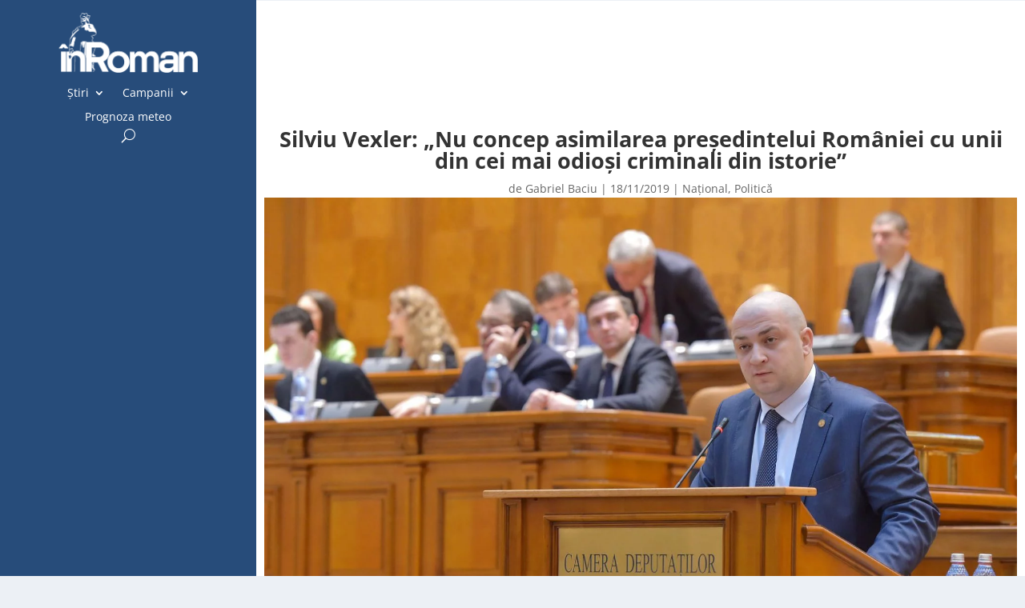

--- FILE ---
content_type: text/html; charset=UTF-8
request_url: https://inroman.ro/2019/11/18/silviu-vexler-nu-concep-asimilarea-presedintelui-romaniei-cu-unii-din-cei-mai-odiosi-criminali-din-istorie-61609/
body_size: 16058
content:
<!DOCTYPE html><html lang="ro-RO" prefix="og: https://ogp.me/ns#"><head><script data-no-optimize="1">var litespeed_docref=sessionStorage.getItem("litespeed_docref");litespeed_docref&&(Object.defineProperty(document,"referrer",{get:function(){return litespeed_docref}}),sessionStorage.removeItem("litespeed_docref"));</script> <meta charset="UTF-8" /><meta http-equiv="X-UA-Compatible" content="IE=edge"><link rel="pingback" href="https://inroman.ro/xmlrpc.php" /> <script type="litespeed/javascript">document.documentElement.className='js'</script> <link rel="preconnect" href="https://fonts.gstatic.com" crossorigin /><script type="litespeed/javascript">let jqueryParams=[],jQuery=function(r){return jqueryParams=[...jqueryParams,r],jQuery},$=function(r){return jqueryParams=[...jqueryParams,r],$};window.jQuery=jQuery,window.$=jQuery;let customHeadScripts=!1;jQuery.fn=jQuery.prototype={},$.fn=jQuery.prototype={},jQuery.noConflict=function(r){if(window.jQuery)return jQuery=window.jQuery,$=window.jQuery,customHeadScripts=!0,jQuery.noConflict},jQuery.ready=function(r){jqueryParams=[...jqueryParams,r]},$.ready=function(r){jqueryParams=[...jqueryParams,r]},jQuery.load=function(r){jqueryParams=[...jqueryParams,r]},$.load=function(r){jqueryParams=[...jqueryParams,r]},jQuery.fn.ready=function(r){jqueryParams=[...jqueryParams,r]},$.fn.ready=function(r){jqueryParams=[...jqueryParams,r]}</script> <title>Silviu Vexler: &quot;Nu concep asimilarea președintelui României cu unii din cei mai odioși criminali din istorie&quot; - inRoman.ro</title><meta name="description" content="Silviu Vexler, deputat al comunității evreiești din România și fiul președintelui Comunităţii Evreilor din Roman, Iancu Vexler, a afirmat că nu poate accepta,"/><meta name="robots" content="follow, index, max-snippet:-1, max-video-preview:-1, max-image-preview:large"/><link rel="canonical" href="https://inroman.ro/2019/11/18/silviu-vexler-nu-concep-asimilarea-presedintelui-romaniei-cu-unii-din-cei-mai-odiosi-criminali-din-istorie-61609/" /><meta property="og:locale" content="ro_RO" /><meta property="og:type" content="article" /><meta property="og:title" content="Silviu Vexler: &quot;Nu concep asimilarea președintelui României cu unii din cei mai odioși criminali din istorie&quot; - inRoman.ro" /><meta property="og:description" content="Silviu Vexler, deputat al comunității evreiești din România și fiul președintelui Comunităţii Evreilor din Roman, Iancu Vexler, a afirmat că nu poate accepta," /><meta property="og:url" content="https://inroman.ro/2019/11/18/silviu-vexler-nu-concep-asimilarea-presedintelui-romaniei-cu-unii-din-cei-mai-odiosi-criminali-din-istorie-61609/" /><meta property="og:site_name" content="inRoman.ro" /><meta property="article:tag" content="Iancu Vexler" /><meta property="article:tag" content="Ilan Laufer" /><meta property="article:tag" content="Ionel Arsene" /><meta property="article:tag" content="Klaus Iohannis" /><meta property="article:tag" content="Liviu Pop" /><meta property="article:tag" content="nazism" /><meta property="article:tag" content="PSD" /><meta property="article:tag" content="Șerban Nicolae" /><meta property="article:tag" content="Silviu Vexler" /><meta property="article:section" content="Național" /><meta property="og:updated_time" content="2019-11-18T22:08:29+02:00" /><meta property="og:image" content="https://inroman.ro/wp-content/uploads/2019/11/18/Silviu-Vexler.jpg" /><meta property="og:image:secure_url" content="https://inroman.ro/wp-content/uploads/2019/11/18/Silviu-Vexler.jpg" /><meta property="og:image:width" content="1060" /><meta property="og:image:height" content="596" /><meta property="og:image:alt" content="Silviu Vexler: &#8222;Nu concep asimilarea președintelui României cu unii din cei mai odioși criminali din istorie&#8221;" /><meta property="og:image:type" content="image/jpeg" /><meta property="article:published_time" content="2019-11-18T22:08:26+02:00" /><meta property="article:modified_time" content="2019-11-18T22:08:29+02:00" /><meta name="twitter:card" content="summary_large_image" /><meta name="twitter:title" content="Silviu Vexler: &quot;Nu concep asimilarea președintelui României cu unii din cei mai odioși criminali din istorie&quot; - inRoman.ro" /><meta name="twitter:description" content="Silviu Vexler, deputat al comunității evreiești din România și fiul președintelui Comunităţii Evreilor din Roman, Iancu Vexler, a afirmat că nu poate accepta," /><meta name="twitter:image" content="https://inroman.ro/wp-content/uploads/2019/11/18/Silviu-Vexler.jpg" /><meta name="twitter:label1" content="Scris de" /><meta name="twitter:data1" content="Gabriel Baciu" /><meta name="twitter:label2" content="Timp pentru citire" /><meta name="twitter:data2" content="2 minute" /> <script type="application/ld+json" class="rank-math-schema">{"@context":"https://schema.org","@graph":[{"@type":"Organization","@id":"https://inroman.ro/#organization","name":"\u00eenRoman.ro","logo":{"@type":"ImageObject","@id":"https://inroman.ro/#logo","url":"https://inroman.ro/wp-content/uploads/2018/10/11/logo-inroman.ro_.png","contentUrl":"https://inroman.ro/wp-content/uploads/2018/10/11/logo-inroman.ro_.png","caption":"\u00eenRoman.ro","inLanguage":"ro-RO","width":"1060","height":"596"}},{"@type":"WebSite","@id":"https://inroman.ro/#website","url":"https://inroman.ro","name":"\u00eenRoman.ro","publisher":{"@id":"https://inroman.ro/#organization"},"inLanguage":"ro-RO"},{"@type":"ImageObject","@id":"https://inroman.ro/wp-content/uploads/2019/11/18/Silviu-Vexler.jpg","url":"https://inroman.ro/wp-content/uploads/2019/11/18/Silviu-Vexler.jpg","width":"1060","height":"596","inLanguage":"ro-RO"},{"@type":"WebPage","@id":"https://inroman.ro/2019/11/18/silviu-vexler-nu-concep-asimilarea-presedintelui-romaniei-cu-unii-din-cei-mai-odiosi-criminali-din-istorie-61609/#webpage","url":"https://inroman.ro/2019/11/18/silviu-vexler-nu-concep-asimilarea-presedintelui-romaniei-cu-unii-din-cei-mai-odiosi-criminali-din-istorie-61609/","name":"Silviu Vexler: &quot;Nu concep asimilarea pre\u0219edintelui Rom\u00e2niei cu unii din cei mai odio\u0219i criminali din istorie&quot; - inRoman.ro","datePublished":"2019-11-18T22:08:26+02:00","dateModified":"2019-11-18T22:08:29+02:00","isPartOf":{"@id":"https://inroman.ro/#website"},"primaryImageOfPage":{"@id":"https://inroman.ro/wp-content/uploads/2019/11/18/Silviu-Vexler.jpg"},"inLanguage":"ro-RO"},{"@type":"Person","@id":"https://inroman.ro/autor/gabriel/","name":"Gabriel Baciu","url":"https://inroman.ro/autor/gabriel/","image":{"@type":"ImageObject","@id":"https://secure.gravatar.com/avatar/d8c0b21991bd98708ad22f852b533eef5dc43410d2d6b177bf83fe8d3d1c1f6b?s=96&amp;d=blank&amp;r=g","url":"https://secure.gravatar.com/avatar/d8c0b21991bd98708ad22f852b533eef5dc43410d2d6b177bf83fe8d3d1c1f6b?s=96&amp;d=blank&amp;r=g","caption":"Gabriel Baciu","inLanguage":"ro-RO"},"worksFor":{"@id":"https://inroman.ro/#organization"}},{"@type":"NewsArticle","headline":"Silviu Vexler: &quot;Nu concep asimilarea pre\u0219edintelui Rom\u00e2niei cu unii din cei mai odio\u0219i criminali din","datePublished":"2019-11-18T22:08:26+02:00","dateModified":"2019-11-18T22:08:29+02:00","articleSection":"Na\u021bional, Politic\u0103","author":{"@id":"https://inroman.ro/autor/gabriel/","name":"Gabriel Baciu"},"publisher":{"@id":"https://inroman.ro/#organization"},"description":"Silviu Vexler, deputat al comunit\u0103\u021bii evreie\u0219ti din Rom\u00e2nia \u0219i fiul pre\u0219edintelui Comunit\u0103\u0163ii Evreilor din Roman, Iancu Vexler, a afirmat c\u0103 nu poate accepta,","name":"Silviu Vexler: &quot;Nu concep asimilarea pre\u0219edintelui Rom\u00e2niei cu unii din cei mai odio\u0219i criminali din","@id":"https://inroman.ro/2019/11/18/silviu-vexler-nu-concep-asimilarea-presedintelui-romaniei-cu-unii-din-cei-mai-odiosi-criminali-din-istorie-61609/#richSnippet","isPartOf":{"@id":"https://inroman.ro/2019/11/18/silviu-vexler-nu-concep-asimilarea-presedintelui-romaniei-cu-unii-din-cei-mai-odiosi-criminali-din-istorie-61609/#webpage"},"image":{"@id":"https://inroman.ro/wp-content/uploads/2019/11/18/Silviu-Vexler.jpg"},"inLanguage":"ro-RO","mainEntityOfPage":{"@id":"https://inroman.ro/2019/11/18/silviu-vexler-nu-concep-asimilarea-presedintelui-romaniei-cu-unii-din-cei-mai-odiosi-criminali-din-istorie-61609/#webpage"}}]}</script> <link rel='dns-prefetch' href='//www.googletagmanager.com' /><link rel='dns-prefetch' href='//fonts.googleapis.com' /><link rel='dns-prefetch' href='//pagead2.googlesyndication.com' /><link rel="alternate" type="application/rss+xml" title="inRoman.ro &raquo; Flux" href="https://inroman.ro/feed/" /><link rel="alternate" type="application/rss+xml" title="inRoman.ro &raquo; Flux comentarii" href="https://inroman.ro/comments/feed/" /><link rel="alternate" type="application/rss+xml" title="Flux comentarii inRoman.ro &raquo; Silviu Vexler: &#8222;Nu concep asimilarea președintelui României cu unii din cei mai odioși criminali din istorie&#8221;" href="https://inroman.ro/2019/11/18/silviu-vexler-nu-concep-asimilarea-presedintelui-romaniei-cu-unii-din-cei-mai-odiosi-criminali-din-istorie-61609/feed/" /><link rel="alternate" title="oEmbed (JSON)" type="application/json+oembed" href="https://inroman.ro/wp-json/oembed/1.0/embed?url=https%3A%2F%2Finroman.ro%2F2019%2F11%2F18%2Fsilviu-vexler-nu-concep-asimilarea-presedintelui-romaniei-cu-unii-din-cei-mai-odiosi-criminali-din-istorie-61609%2F" /><link rel="alternate" title="oEmbed (XML)" type="text/xml+oembed" href="https://inroman.ro/wp-json/oembed/1.0/embed?url=https%3A%2F%2Finroman.ro%2F2019%2F11%2F18%2Fsilviu-vexler-nu-concep-asimilarea-presedintelui-romaniei-cu-unii-din-cei-mai-odiosi-criminali-din-istorie-61609%2F&#038;format=xml" /><meta content="Divi v.4.27.5" name="generator"/><link data-optimized="2" rel="stylesheet" href="https://inroman.ro/wp-content/litespeed/css/ecd8acbb7c9842de7c724b744b0ef127.css?ver=dc4fc" /><link rel='preload' id='divi-dynamic-css' href='https://inroman.ro/wp-content/et-cache/61609/et-divi-dynamic-tb-67272-tb-67275-tb-67273-61609.css?ver=1764933555' as='style' media='all' onload="this.onload=null;this.rel='stylesheet'" /> <script type="litespeed/javascript" data-src="https://www.googletagmanager.com/gtag/js?id=G-WQSFQL6BXC" id="google_gtagjs-js"></script> <script id="google_gtagjs-js-after" type="litespeed/javascript">window.dataLayer=window.dataLayer||[];function gtag(){dataLayer.push(arguments)}
gtag("set","linker",{"domains":["inroman.ro"]});gtag("js",new Date());gtag("set","developer_id.dZTNiMT",!0);gtag("config","G-WQSFQL6BXC")</script> <link rel="https://api.w.org/" href="https://inroman.ro/wp-json/" /><link rel="alternate" title="JSON" type="application/json" href="https://inroman.ro/wp-json/wp/v2/posts/61609" /><link rel="EditURI" type="application/rsd+xml" title="RSD" href="https://inroman.ro/xmlrpc.php?rsd" /><link rel='shortlink' href='https://inroman.ro/?p=61609' /><meta name="generator" content="Site Kit by Google 1.171.0" /><meta name="viewport" content="width=device-width, initial-scale=1.0, maximum-scale=1.0, user-scalable=0" /><meta name="google-adsense-platform-account" content="ca-host-pub-2644536267352236"><meta name="google-adsense-platform-domain" content="sitekit.withgoogle.com"><link rel="amphtml" href="https://inroman.ro/2019/11/18/silviu-vexler-nu-concep-asimilarea-presedintelui-romaniei-cu-unii-din-cei-mai-odiosi-criminali-din-istorie-61609/amp/">
 <script type="litespeed/javascript" data-src="https://pagead2.googlesyndication.com/pagead/js/adsbygoogle.js?client=ca-pub-5413359776300894&amp;host=ca-host-pub-2644536267352236" crossorigin="anonymous"></script> <link rel="icon" href="https://inroman.ro/wp-content/uploads/2020/02/22/cropped-Logo-cu-web-1x1-1-150x150.png" sizes="32x32" /><link rel="icon" href="https://inroman.ro/wp-content/uploads/2020/02/22/cropped-Logo-cu-web-1x1-1-300x300.png" sizes="192x192" /><link rel="apple-touch-icon" href="https://inroman.ro/wp-content/uploads/2020/02/22/cropped-Logo-cu-web-1x1-1-300x300.png" /><meta name="msapplication-TileImage" content="https://inroman.ro/wp-content/uploads/2020/02/22/cropped-Logo-cu-web-1x1-1-300x300.png" /><link rel="preload" as="style" id="et-core-unified-tb-67272-tb-67275-tb-67273-deferred-61609-cached-inline-styles" href="https://inroman.ro/wp-content/et-cache/61609/et-core-unified-tb-67272-tb-67275-tb-67273-deferred-61609.min.css?ver=1764933556" onload="this.onload=null;this.rel='stylesheet';" /> <script type="litespeed/javascript" data-src='https://www.googletagservices.com/tag/js/gpt.js'></script> <script type="litespeed/javascript">var googletag=googletag||{};googletag.cmd=googletag.cmd||[]</script> <script type="litespeed/javascript">var gptAdSlots=[];googletag.cmd.push(function(){var mappingbillboard=googletag.sizeMapping().addSize([1024,0],[[980,120],[970,250],[970,90],[930,180],[750,300],[750,100],[728,90]]).addSize([728,0],[[728,90],[580,400],[336,280],[320,480],[320,100],[300,600],[300,250]]).addSize([640,0],[[580,400],[336,280],[320,480],[320,100],[300,600],[300,250]]).addSize([360,0],[[336,280],[320,480],[320,100],[300,600],[300,250]]).addSize([320,0],[[320,480],[320,100],[300,600],[300,250]]).addSize([0,0],[[300,250],[300,600]],).build();gptAdSlots[0]=googletag.defineSlot('/176241824/inroman.ro-03',[[300,250]],'div-gpt-ad-1673797480595-0').defineSizeMapping(mappingbillboard).addService(googletag.pubads());gptAdSlots[0]=googletag.defineSlot('/176241824/inroman.ro-02',[[300,250]],'div-gpt-ad-1673810110596-0').defineSizeMapping(mappingbillboard).addService(googletag.pubads());gptAdSlots[0]=googletag.defineSlot('/176241824/inroman.ro-04',[[300,250]],'div-gpt-ad-1673810435727-0').defineSizeMapping(mappingbillboard).addService(googletag.pubads());gptAdSlots[0]=googletag.defineSlot('/176241824/inroman.ro-05',[[300,250]],'div-gpt-ad-1673813278843-0').defineSizeMapping(mappingbillboard).addService(googletag.pubads());gptAdSlots[0]=googletag.defineSlot('/176241824/inroman.ro-inarticle.p15',[[300,250]],'div-gpt-ad-1673813618813-0').defineSizeMapping(mappingbillboard).addService(googletag.pubads());gptAdSlots[0]=googletag.defineSlot('/176241824/inroman.ro-inarticle.p20',[[300,250]],'div-gpt-ad-1673813828329-0').defineSizeMapping(mappingbillboard).addService(googletag.pubads());gptAdSlots[0]=googletag.defineSlot('/176241824/inroman.ro-inarticle.p25',[[300,250]],'div-gpt-ad-1673813939537-0').defineSizeMapping(mappingbillboard).addService(googletag.pubads());gptAdSlots[0]=googletag.defineSlot('/176241824/inroman.ro-after.article',[[300,250]],'div-gpt-ad-1673814058030-0').defineSizeMapping(mappingbillboard).addService(googletag.pubads());gptAdSlots[0]=googletag.defineSlot('/176241824/inroman.ro-after.comments',[[300,250]],'div-gpt-ad-1673814156511-0').defineSizeMapping(mappingbillboard).addService(googletag.pubads());gptAdSlots[0]=googletag.defineSlot('/176241824/inroman.ro-footer',[[300,250]],'div-gpt-ad-1673814361008-0').defineSizeMapping(mappingbillboard).addService(googletag.pubads());googletag.defineSlot('/176241824/inroman.ro-01',[[300,300],[300,600],[300,250]],'div-gpt-ad-1673796968727-0').addService(googletag.pubads());googletag.pubads().enableSingleRequest();googletag.companionAds().setRefreshUnfilledSlots(!0);googletag.pubads().enableVideoAds();googletag.enableServices();googletag.pubads().collapseEmptyDivs()})</script> </head><body class="wp-singular post-template-default single single-post postid-61609 single-format-standard wp-theme-Divi et-tb-has-template et-tb-has-header et-tb-has-body et-tb-has-footer wp-featherlight-captions et_pb_button_helper_class et_cover_background et_pb_gutter osx et_pb_gutters3 et_divi_theme et-db"><div id="page-container"><div id="et-boc" class="et-boc"><header class="et-l et-l--header"><div class="et_builder_inner_content et_pb_gutters2"><div class="et_pb_section et_pb_section_0_tb_header et_pb_with_background et_pb_fullwidth_section et_section_regular et_pb_section--with-menu" ><div class="et_pb_module et_pb_fullwidth_menu et_pb_fullwidth_menu_0_tb_header et_pb_bg_layout_dark  et_pb_text_align_left et_dropdown_animation_fade et_pb_fullwidth_menu_fullwidth et_pb_fullwidth_menu--with-logo et_pb_fullwidth_menu--style-left_aligned"><div class="et_pb_row clearfix"><div class="et_pb_menu__logo-wrap"><div class="et_pb_menu__logo">
<a href="https://inroman.ro/" ><img data-lazyloaded="1" src="[data-uri]" fetchpriority="high" decoding="async" width="352" height="151" data-src="https://inroman.ro/wp-content/uploads/2020/02/22/logo-header-dark-mode-retina.png" alt="" data-srcset="https://inroman.ro/wp-content/uploads/2020/02/22/logo-header-dark-mode-retina.png 352w, https://inroman.ro/wp-content/uploads/2020/02/22/logo-header-dark-mode-retina-300x129.png 300w" data-sizes="(max-width: 352px) 100vw, 352px" class="wp-image-63955" /></a></div></div><div class="et_pb_menu__wrap"><div class="et_pb_menu__menu"><nav class="et-menu-nav fullwidth-menu-nav"><ul id="menu-main-menu" class="et-menu fullwidth-menu nav"><li class="et_pb_menu_page_id-1342 menu-item menu-item-type-taxonomy menu-item-object-category current-post-ancestor menu-item-has-children menu-item-11008"><a href="https://inroman.ro/categorie/stiri/">Știri</a><ul class="sub-menu"><li class="et_pb_menu_page_id-1969 menu-item menu-item-type-taxonomy menu-item-object-category current-post-ancestor menu-item-has-children menu-item-30276"><a href="https://inroman.ro/categorie/stiri/dupa-locatie/">După locație</a><ul class="sub-menu"><li class="et_pb_menu_page_id-1373 menu-item menu-item-type-taxonomy menu-item-object-category menu-item-30277"><a href="https://inroman.ro/categorie/stiri/dupa-locatie/local/">Local</a></li><li class="et_pb_menu_page_id-1410 menu-item menu-item-type-taxonomy menu-item-object-category menu-item-30278"><a href="https://inroman.ro/categorie/stiri/dupa-locatie/rural/">Rural</a></li><li class="et_pb_menu_page_id-1360 menu-item menu-item-type-taxonomy menu-item-object-category menu-item-30279"><a href="https://inroman.ro/categorie/stiri/dupa-locatie/judetean/">Județean</a></li><li class="et_pb_menu_page_id-1365 menu-item menu-item-type-taxonomy menu-item-object-category current-post-ancestor current-menu-parent current-post-parent menu-item-30280"><a href="https://inroman.ro/categorie/stiri/dupa-locatie/national/">Național</a></li></ul></li><li class="et_pb_menu_page_id-1970 menu-item menu-item-type-taxonomy menu-item-object-category current-post-ancestor menu-item-has-children menu-item-30281"><a href="https://inroman.ro/categorie/stiri/dupa-subiect/">După subiect</a><ul class="sub-menu"><li class="et_pb_menu_page_id-1666 menu-item menu-item-type-taxonomy menu-item-object-category menu-item-30282"><a href="https://inroman.ro/categorie/stiri/dupa-subiect/administratie/">Administrație</a></li><li class="et_pb_menu_page_id-1667 menu-item menu-item-type-taxonomy menu-item-object-category menu-item-30283"><a href="https://inroman.ro/categorie/stiri/dupa-subiect/cultura/">Cultură</a></li><li class="et_pb_menu_page_id-1854 menu-item menu-item-type-taxonomy menu-item-object-category menu-item-30284"><a href="https://inroman.ro/categorie/stiri/dupa-subiect/economic/">Economic</a></li><li class="et_pb_menu_page_id-1674 menu-item menu-item-type-taxonomy menu-item-object-category menu-item-30286"><a href="https://inroman.ro/categorie/stiri/dupa-subiect/educatie/">Educație</a></li><li class="et_pb_menu_page_id-1654 menu-item menu-item-type-taxonomy menu-item-object-category menu-item-30287"><a href="https://inroman.ro/categorie/stiri/dupa-subiect/actualitate/">Actualitate</a></li><li class="et_pb_menu_page_id-1372 menu-item menu-item-type-taxonomy menu-item-object-category menu-item-30288"><a href="https://inroman.ro/categorie/stiri/dupa-subiect/justitie/">Justiție</a></li><li class="et_pb_menu_page_id-247 menu-item menu-item-type-taxonomy menu-item-object-category menu-item-30289"><a href="https://inroman.ro/categorie/stiri/dupa-subiect/miscare-civica/">Mișcare Civică</a></li><li class="et_pb_menu_page_id-1665 menu-item menu-item-type-taxonomy menu-item-object-category current-post-ancestor current-menu-parent current-post-parent menu-item-30290"><a href="https://inroman.ro/categorie/stiri/dupa-subiect/politica/">Politică</a></li><li class="et_pb_menu_page_id-620 menu-item menu-item-type-taxonomy menu-item-object-category menu-item-30291"><a href="https://inroman.ro/categorie/stiri/dupa-subiect/religie/">Religie</a></li><li class="et_pb_menu_page_id-1690 menu-item menu-item-type-taxonomy menu-item-object-category menu-item-30292"><a href="https://inroman.ro/categorie/stiri/dupa-subiect/sanatate/">Sănătate</a></li><li class="et_pb_menu_page_id-2006 menu-item menu-item-type-taxonomy menu-item-object-category menu-item-30293"><a href="https://inroman.ro/categorie/stiri/dupa-subiect/social/">Social</a></li><li class="et_pb_menu_page_id-1677 menu-item menu-item-type-taxonomy menu-item-object-category menu-item-41561"><a href="https://inroman.ro/categorie/stiri/dupa-subiect/sport/">Sport</a></li><li class="et_pb_menu_page_id-1375 menu-item menu-item-type-taxonomy menu-item-object-category menu-item-30295"><a href="https://inroman.ro/categorie/stiri/dupa-subiect/util/">Util</a></li></ul></li></ul></li><li class="et_pb_menu_page_id-28408 menu-item menu-item-type-taxonomy menu-item-object-category menu-item-has-children menu-item-40868"><a href="https://inroman.ro/categorie/campanii/">Campanii</a><ul class="sub-menu"><li class="et_pb_menu_page_id-28928 menu-item menu-item-type-taxonomy menu-item-object-category menu-item-67962"><a href="https://inroman.ro/categorie/campanii/afaceri-in-pandemie/">Afaceri în pandemie</a></li><li class="et_pb_menu_page_id-28409 menu-item menu-item-type-taxonomy menu-item-object-category menu-item-40869"><a href="https://inroman.ro/categorie/campanii/bani-europeni/">Bani Europeni</a></li><li class="et_pb_menu_page_id-28473 menu-item menu-item-type-taxonomy menu-item-object-category menu-item-67480"><a href="https://inroman.ro/categorie/campanii/ce-face-uniunea-europeana-pentru-mine/">Ce face Uniunea Europeană pentru mine</a></li><li class="et_pb_menu_page_id-28447 menu-item menu-item-type-taxonomy menu-item-object-category menu-item-67481"><a href="https://inroman.ro/categorie/campanii/dincolo-de-romania/">Dincolo de România</a></li><li class="et_pb_menu_page_id-2998 menu-item menu-item-type-taxonomy menu-item-object-category menu-item-52606"><a href="https://inroman.ro/categorie/campanii/orasul-uitat/">Orașul uitat</a></li><li class="et_pb_menu_page_id-28108 menu-item menu-item-type-taxonomy menu-item-object-category menu-item-40870"><a href="https://inroman.ro/categorie/campanii/monitorizare-parlamentari/">Monitorizare parlamentari</a></li><li class="et_pb_menu_page_id-28916 menu-item menu-item-type-taxonomy menu-item-object-category menu-item-67483"><a href="https://inroman.ro/categorie/campanii/oamenii-comunitatii/">Oamenii comunității</a></li><li class="et_pb_menu_page_id-2998 menu-item menu-item-type-taxonomy menu-item-object-category menu-item-67484"><a href="https://inroman.ro/categorie/campanii/orasul-uitat/">Orașul uitat</a></li></ul></li><li class="et_pb_menu_page_id-57233 menu-item menu-item-type-post_type menu-item-object-page menu-item-57244"><a href="https://inroman.ro/prognoza-meteo/">Prognoza meteo</a></li></ul></nav></div>
<button type="button" class="et_pb_menu__icon et_pb_menu__search-button"></button><div class="et_mobile_nav_menu"><div class="mobile_nav closed">
<span class="mobile_menu_bar"></span></div></div></div><div class="et_pb_menu__search-container et_pb_menu__search-container--disabled"><div class="et_pb_menu__search"><form role="search" method="get" class="et_pb_menu__search-form" action="https://inroman.ro/">
<input type="search" class="et_pb_menu__search-input" placeholder="Căutare …" name="s" title="Caută după:" /></form>
<button type="button" class="et_pb_menu__icon et_pb_menu__close-search-button"></button></div></div></div></div></div><div class="et_pb_section et_pb_section_1_tb_header et_pb_with_background et_section_regular et_pb_section--fixed et_pb_section--with-menu" ><div class="et_pb_row et_pb_row_0_tb_header et_pb_row--with-menu"><div class="et_pb_column et_pb_column_4_4 et_pb_column_0_tb_header  et_pb_css_mix_blend_mode_passthrough et-last-child et_pb_column--with-menu"><div class="et_pb_module et_pb_image et_pb_image_0_tb_header">
<a href="https://inroman.ro/"><span class="et_pb_image_wrap "><img data-lazyloaded="1" src="[data-uri]" decoding="async" width="352" height="151" data-src="https://inroman.ro/wp-content/uploads/2020/02/22/logo-header-dark-mode-retina.png" alt="" title="" data-srcset="https://inroman.ro/wp-content/uploads/2020/02/22/logo-header-dark-mode-retina.png 352w, https://inroman.ro/wp-content/uploads/2020/02/22/logo-header-dark-mode-retina-300x129.png 300w" data-sizes="(max-width: 352px) 100vw, 352px" class="wp-image-63955" /></span></a></div><div class="et_pb_module et_pb_menu et_pb_menu_0_tb_header et_pb_bg_layout_dark  et_pb_text_align_left et_dropdown_animation_fade et_pb_menu--without-logo et_pb_menu--style-centered"><div class="et_pb_menu_inner_container clearfix"><div class="et_pb_menu__wrap"><div class="et_pb_menu__menu"><nav class="et-menu-nav"><ul id="menu-main-menu-1" class="et-menu nav"><li class="et_pb_menu_page_id-1342 menu-item menu-item-type-taxonomy menu-item-object-category current-post-ancestor menu-item-has-children menu-item-11008"><a href="https://inroman.ro/categorie/stiri/">Știri</a><ul class="sub-menu"><li class="et_pb_menu_page_id-1969 menu-item menu-item-type-taxonomy menu-item-object-category current-post-ancestor menu-item-has-children menu-item-30276"><a href="https://inroman.ro/categorie/stiri/dupa-locatie/">După locație</a><ul class="sub-menu"><li class="et_pb_menu_page_id-1373 menu-item menu-item-type-taxonomy menu-item-object-category menu-item-30277"><a href="https://inroman.ro/categorie/stiri/dupa-locatie/local/">Local</a></li><li class="et_pb_menu_page_id-1410 menu-item menu-item-type-taxonomy menu-item-object-category menu-item-30278"><a href="https://inroman.ro/categorie/stiri/dupa-locatie/rural/">Rural</a></li><li class="et_pb_menu_page_id-1360 menu-item menu-item-type-taxonomy menu-item-object-category menu-item-30279"><a href="https://inroman.ro/categorie/stiri/dupa-locatie/judetean/">Județean</a></li><li class="et_pb_menu_page_id-1365 menu-item menu-item-type-taxonomy menu-item-object-category current-post-ancestor current-menu-parent current-post-parent menu-item-30280"><a href="https://inroman.ro/categorie/stiri/dupa-locatie/national/">Național</a></li></ul></li><li class="et_pb_menu_page_id-1970 menu-item menu-item-type-taxonomy menu-item-object-category current-post-ancestor menu-item-has-children menu-item-30281"><a href="https://inroman.ro/categorie/stiri/dupa-subiect/">După subiect</a><ul class="sub-menu"><li class="et_pb_menu_page_id-1666 menu-item menu-item-type-taxonomy menu-item-object-category menu-item-30282"><a href="https://inroman.ro/categorie/stiri/dupa-subiect/administratie/">Administrație</a></li><li class="et_pb_menu_page_id-1667 menu-item menu-item-type-taxonomy menu-item-object-category menu-item-30283"><a href="https://inroman.ro/categorie/stiri/dupa-subiect/cultura/">Cultură</a></li><li class="et_pb_menu_page_id-1854 menu-item menu-item-type-taxonomy menu-item-object-category menu-item-30284"><a href="https://inroman.ro/categorie/stiri/dupa-subiect/economic/">Economic</a></li><li class="et_pb_menu_page_id-1674 menu-item menu-item-type-taxonomy menu-item-object-category menu-item-30286"><a href="https://inroman.ro/categorie/stiri/dupa-subiect/educatie/">Educație</a></li><li class="et_pb_menu_page_id-1654 menu-item menu-item-type-taxonomy menu-item-object-category menu-item-30287"><a href="https://inroman.ro/categorie/stiri/dupa-subiect/actualitate/">Actualitate</a></li><li class="et_pb_menu_page_id-1372 menu-item menu-item-type-taxonomy menu-item-object-category menu-item-30288"><a href="https://inroman.ro/categorie/stiri/dupa-subiect/justitie/">Justiție</a></li><li class="et_pb_menu_page_id-247 menu-item menu-item-type-taxonomy menu-item-object-category menu-item-30289"><a href="https://inroman.ro/categorie/stiri/dupa-subiect/miscare-civica/">Mișcare Civică</a></li><li class="et_pb_menu_page_id-1665 menu-item menu-item-type-taxonomy menu-item-object-category current-post-ancestor current-menu-parent current-post-parent menu-item-30290"><a href="https://inroman.ro/categorie/stiri/dupa-subiect/politica/">Politică</a></li><li class="et_pb_menu_page_id-620 menu-item menu-item-type-taxonomy menu-item-object-category menu-item-30291"><a href="https://inroman.ro/categorie/stiri/dupa-subiect/religie/">Religie</a></li><li class="et_pb_menu_page_id-1690 menu-item menu-item-type-taxonomy menu-item-object-category menu-item-30292"><a href="https://inroman.ro/categorie/stiri/dupa-subiect/sanatate/">Sănătate</a></li><li class="et_pb_menu_page_id-2006 menu-item menu-item-type-taxonomy menu-item-object-category menu-item-30293"><a href="https://inroman.ro/categorie/stiri/dupa-subiect/social/">Social</a></li><li class="et_pb_menu_page_id-1677 menu-item menu-item-type-taxonomy menu-item-object-category menu-item-41561"><a href="https://inroman.ro/categorie/stiri/dupa-subiect/sport/">Sport</a></li><li class="et_pb_menu_page_id-1375 menu-item menu-item-type-taxonomy menu-item-object-category menu-item-30295"><a href="https://inroman.ro/categorie/stiri/dupa-subiect/util/">Util</a></li></ul></li></ul></li><li class="et_pb_menu_page_id-28408 menu-item menu-item-type-taxonomy menu-item-object-category menu-item-has-children menu-item-40868"><a href="https://inroman.ro/categorie/campanii/">Campanii</a><ul class="sub-menu"><li class="et_pb_menu_page_id-28928 menu-item menu-item-type-taxonomy menu-item-object-category menu-item-67962"><a href="https://inroman.ro/categorie/campanii/afaceri-in-pandemie/">Afaceri în pandemie</a></li><li class="et_pb_menu_page_id-28409 menu-item menu-item-type-taxonomy menu-item-object-category menu-item-40869"><a href="https://inroman.ro/categorie/campanii/bani-europeni/">Bani Europeni</a></li><li class="et_pb_menu_page_id-28473 menu-item menu-item-type-taxonomy menu-item-object-category menu-item-67480"><a href="https://inroman.ro/categorie/campanii/ce-face-uniunea-europeana-pentru-mine/">Ce face Uniunea Europeană pentru mine</a></li><li class="et_pb_menu_page_id-28447 menu-item menu-item-type-taxonomy menu-item-object-category menu-item-67481"><a href="https://inroman.ro/categorie/campanii/dincolo-de-romania/">Dincolo de România</a></li><li class="et_pb_menu_page_id-2998 menu-item menu-item-type-taxonomy menu-item-object-category menu-item-52606"><a href="https://inroman.ro/categorie/campanii/orasul-uitat/">Orașul uitat</a></li><li class="et_pb_menu_page_id-28108 menu-item menu-item-type-taxonomy menu-item-object-category menu-item-40870"><a href="https://inroman.ro/categorie/campanii/monitorizare-parlamentari/">Monitorizare parlamentari</a></li><li class="et_pb_menu_page_id-28916 menu-item menu-item-type-taxonomy menu-item-object-category menu-item-67483"><a href="https://inroman.ro/categorie/campanii/oamenii-comunitatii/">Oamenii comunității</a></li><li class="et_pb_menu_page_id-2998 menu-item menu-item-type-taxonomy menu-item-object-category menu-item-67484"><a href="https://inroman.ro/categorie/campanii/orasul-uitat/">Orașul uitat</a></li></ul></li><li class="et_pb_menu_page_id-57233 menu-item menu-item-type-post_type menu-item-object-page menu-item-57244"><a href="https://inroman.ro/prognoza-meteo/">Prognoza meteo</a></li></ul></nav></div>
<button type="button" class="et_pb_menu__icon et_pb_menu__search-button"></button><div class="et_mobile_nav_menu"><div class="mobile_nav closed">
<span class="mobile_menu_bar"></span></div></div></div><div class="et_pb_menu__search-container et_pb_menu__search-container--disabled"><div class="et_pb_menu__search"><form role="search" method="get" class="et_pb_menu__search-form" action="https://inroman.ro/">
<input type="search" class="et_pb_menu__search-input" placeholder="Căutare …" name="s" title="Caută după:" /></form>
<button type="button" class="et_pb_menu__icon et_pb_menu__close-search-button"></button></div></div></div></div><div class="et_pb_module et_pb_code et_pb_code_0_tb_header  et_pb_text_align_center"><div class="et_pb_code_inner"><div class='code-block code-block-1' style='margin: 8px auto; text-align: center; display: block; clear: both;'><div id='div-gpt-ad-1673796968727-0' style='min-width: 300px; min-height: 250px;'> <script type="litespeed/javascript">googletag.cmd.push(function(){googletag.display('div-gpt-ad-1673796968727-0')})</script> </div></div></div></div></div></div></div><div class="et_pb_section et_pb_section_2_tb_header et_section_regular" ><div class="et_pb_row et_pb_row_1_tb_header"><div class="et_pb_column et_pb_column_4_4 et_pb_column_1_tb_header  et_pb_css_mix_blend_mode_passthrough et-last-child"><div class="et_pb_module et_pb_code et_pb_code_1_tb_header"><div class="et_pb_code_inner" data-et-multi-view="{&quot;schema&quot;:{&quot;content&quot;:{&quot;desktop&quot;:&quot;&lt;style&gt;\n  .container {\n    position: relative;\n    width: 100%;\n    max-width: 100%;\n    margin: 0 auto;\n}\n  .single article {\n   margin: 0px;\n   margin-top: 0px;\n   margin-right: 0px;\n   margin-bottom: 0px;\n   margin-left: 0px;\n   padding: 0;\n   background: #fff;\n   border-radius: 3px;\n   max-width: 75%;\n   margin-left: 25%;\n}\n&lt;\/style&gt;&quot;,&quot;tablet&quot;:&quot;&lt;style&gt;  .single article {   margin: 0px;   margin-top: 0px;   margin-right: 0px;   margin-bottom: 0px;   margin-left: 0px;   padding: 0;   background: #fff;   border-radius: 3px;   max-width: 95%;}&lt;\/style&gt;&quot;,&quot;phone&quot;:&quot;&quot;}},&quot;slug&quot;:&quot;et_pb_code&quot;}" data-et-multi-view-load-tablet-hidden="true" data-et-multi-view-load-phone-hidden="true"></div></div></div></div></div></div></header><div id="et-main-area"><div id="main-content"><div class="et-l et-l--body"><div class="et_builder_inner_content et_pb_gutters1"><div class="et_pb_section et_pb_section_0_tb_body et_pb_fullwidth_section et_section_regular" ><div class="et_pb_module et_pb_fullwidth_code et_pb_fullwidth_code_0_tb_body"><div class="et_pb_code_inner" data-et-multi-view="{&quot;schema&quot;:{&quot;content&quot;:{&quot;desktop&quot;:&quot;&lt;style&gt;\n  body {\n    background: #ecf0f5;\n    padding-left: 25%;\n    margin: auto;\n  }\n  .et_pb_post_content_0_tb_body p, h2, h3, h4, h5, h6, ul, li {\n    max-width: 600px;\n    margin: auto;\n  }\n  .et_pb_post_content_0_tb_body blockquote {\n    max-width: 700px;\n    margin: auto;\n  }\n  .et_pb_post_content_0_tb_body cite {\n    max-width: 600px;\n    padding-left: 7%;\n    font-weight: bold;\n    text-decoration: underline;    \n  }\n  .page article, .single article {\n    margin: 0 0 10px;\n    background: none;\n    border-radius: 0px;\n    -webkit-box-shadow: none;\n    box-shadow: none;\n  }\n  .et_pb_post .entry-featured-image-url {\n    margin-bottom: 0px;\n}\n  \/* design extra blog module *\/\n  .posts-blog-feed-module.standard .hentry.type-post.has-post-thumbnail .header {\n    width: 33%;\n  }\n  .posts-blog-feed-module.standard .hentry.type-post.has-post-thumbnail .post-content {\n    width: 77%;\n}\n  .module-head {\n    border-bottom: none;\n  }\n  h2.post-title.entry-title {\n    max-width: 100%;\n  }\n&lt;\/style&gt;&quot;,&quot;tablet&quot;:&quot;&lt;style&gt;  body {    background: #ecf0f5;    margin: auto;  }  .et_pb_post_content_0_tb_body p, h2, h3, h4, h5, h6, ul, li, blockquote {    max-width: 600px;    margin: auto;  }  .et_pb_post_content_0_tb_body cite {    max-width: 600px;    padding-left: 10px;  }  .page article, .single article {    margin: 0 0 10px;    background: none;    border-radius: 0px;    -webkit-box-shadow: none;    box-shadow: none;  }  .et_pb_post .entry-featured-image-url {    margin-bottom: 0px;}  \/* design extra blog module *\/  .posts-blog-feed-module.standard .hentry.type-post.has-post-thumbnail .header {    width: 33%;  }  .posts-blog-feed-module.standard .hentry.type-post.has-post-thumbnail .post-content {    width: 77%;}    .posts-blog-feed-module .hentry {    border-bottom: none;    padding: 0px;}&lt;\/style&gt;&quot;}},&quot;slug&quot;:&quot;et_pb_fullwidth_code&quot;}" data-et-multi-view-load-tablet-hidden="true"></div></div></div><div class="et_pb_section et_pb_section_1_tb_body et_section_regular" ><div class="et_pb_row et_pb_row_0_tb_body et_pb_gutters1"><div class="et_pb_column et_pb_column_4_4 et_pb_column_0_tb_body  et_pb_css_mix_blend_mode_passthrough et-last-child"><div class="et_pb_module et_pb_code et_pb_code_0_tb_body  et_pb_text_align_center"><div class="et_pb_code_inner"><div class='code-block code-block-2' style='margin: 8px auto; text-align: center; display: block; clear: both;'><div id='div-gpt-ad-1673797480595-0' style='min-width: 300px; min-height: 60px;'> <script type="litespeed/javascript">googletag.cmd.push(function(){googletag.display('div-gpt-ad-1673797480595-0')})</script> </div></div></div></div></div></div><div class="et_pb_row et_pb_row_1_tb_body"><div class="et_pb_column et_pb_column_4_4 et_pb_column_1_tb_body  et_pb_css_mix_blend_mode_passthrough et-last-child"><div class="et_pb_module et_pb_post_title et_pb_post_title_0_tb_body et_pb_bg_layout_light  et_pb_text_align_center"   ><div class="et_pb_title_container"><h1 class="entry-title">Silviu Vexler: &#8222;Nu concep asimilarea președintelui României cu unii din cei mai odioși criminali din istorie&#8221;</h1><p class="et_pb_title_meta_container"> de <span class="author vcard"><a href="https://inroman.ro/autor/gabriel/" title="Postări de Gabriel Baciu" rel="author">Gabriel Baciu</a></span> | <span class="published">18/11/2019</span> | <a href="https://inroman.ro/categorie/stiri/dupa-locatie/national/" rel="category tag">Național</a>, <a href="https://inroman.ro/categorie/stiri/dupa-subiect/politica/" rel="category tag">Politică</a></p></div><div class="et_pb_title_featured_container"><span class="et_pb_image_wrap"><img data-lazyloaded="1" src="[data-uri]" decoding="async" width="1060" height="596" data-src="https://inroman.ro/wp-content/uploads/2019/11/18/Silviu-Vexler.jpg.webp" alt="" title="Silviu Vexler" data-srcset="https://inroman.ro/wp-content/uploads/2019/11/18/Silviu-Vexler.jpg.webp 1060w, https://inroman.ro/wp-content/uploads/2019/11/18/Silviu-Vexler-300x169.jpg 300w" data-sizes="(max-width: 1060px) 100vw, 1060px" class="wp-image-61618" /></span></div></div><div class="et_pb_module et_pb_post_content et_pb_post_content_0_tb_body"><p>Silviu Vexler, deputat al comunității evreiești din România și fiul președintelui Comunităţii Evreilor din Roman, Iancu Vexler, a afirmat că nu poate accepta, indiferent de context, gestul asimilării șefului statului cu unii dintre cei mai odioși criminali din istoria umanității, respectiv comandanții lagărelor de concentrare. Declarație vine după ce Olguța Vasilescu a declarat că Klaus Iohannis &#8222;se vede deja șef de lagăr de concentrare&#8221;.</p><div class='code-block code-block-3' style='margin: 8px auto; text-align: center; display: block; clear: both;'><div id='div-gpt-ad-1673810110596-0' style='min-width: 300px; min-height: 60px;'> <script type="litespeed/javascript">googletag.cmd.push(function(){googletag.display('div-gpt-ad-1673810110596-0')})</script> </div></div><figure><iframe data-lazyloaded="1" src="about:blank" data-litespeed-src="https://www.facebook.com/plugins/post.php?href=https%3A%2F%2Fwww.facebook.com%2Fvexler.silviu%2Fposts%2F708220219669371&amp;width=100%" width="100%" height="299" style="border:none;overflow:hidden" scrolling="no" frameborder="0" allowtransparency="true" allow="encrypted-media"></iframe></figure><blockquote class="wp-block-quote is-layout-flow wp-block-quote-is-layout-flow"><p>Din nou, observ cum un politician român folosește un element din cea mai cumplită perioadă a istoriei umanității și îl trivializează prin utilizarea într-un context nepotrivit.&nbsp;<br>Doamna Lia Olguța Vasilescu putea și trebuia să găsească orice altă comparație pentru mesajul pe care a dorit să îl transmită.<br>Este complet inacceptabil ca un înalt demnitar al Statului Român să folosească astfel de formulări. Trivializarea acestei perioade întunecate din istorie, care reprezintă o suferință ce nu poate fi descrisă în cuvinte, este un element deosebit de periculos.<br>Nu pot să accept, indiferent de moment și context, gestul nepermis de asimilare a Președintelui României cu unii dintre cei mai odioși criminali din istoria umanității &#8211; comandanții lagărelor de concentrare.<br>Toate încercările de a introduce, direct sau indirect, evreii, comunitățile evreiești, relațiile cu Statul Israel, memoria victimelor Holocaustului și drama Holocaustului în sine, cu tot ceea ce a însemnat ea, ca elemente în discursul politic și campania electorală trebuie să înceteze.<br>“Orori care s-au întamplat la Auschwitz ori Sobibor, în câmpurile de la Bug, prin deportările din Transnistria, pogromurile ori trenurile morții nu cred că au vreun verb, în vreuna din limbile pământului, care să poată exprima prejudiciul pe care l-au adus umanității însăși.”</p><cite>Silviu Vexler</cite></blockquote><p>Lia Olguța Vasilescu a declarat că președintele Klaus Iohannis probabil deja se vede „șef de lagăr de concentrare” unde ar fi închiși social-democrații, pentru reeducare. Afirmația vine în contextul în care șeful statului a spus în mai multe rânduri că e în război cu PSD. Șefa campaniei PSD a mai făcut referiri la adresa lui Klaus Iohannis cu asocieri între etnia acestuia și nazism. După protestul din 10 august 2018, după ce președintele Iohannis a acuzat PSD că a gazat protestatarii, folosind în exces gaze lacrimogene, Vasilescu a spus la Antena 3:<em> &#8222;Ca neamț, să vorbești de gazare, trebuie să ai mult curaj<strong>&#8222;</strong></em><strong><em>.</em></strong> În ambele situații Olguța Vasilescu a fost reclamată la Consiliul Național al Discriminării dar numai după ultima declarație și-a prezentat scuze publice, șeful de campanie al PSD precizând că nu a vrut să lezeze sentimentele comunității evreiești, care a fost cea mai afectată de ororile naziste.</p><p>Dar Olguța Vasilescu nu este singura voce din PSD care face astfel de referiri: senatorul PSD, Șerban Nicolae, a postat pe Facebook l-a asemuit pe Iohannis cu un <em>gauleiter</em> (conducăt al unui district din Germania nazistă sau al unui teritoriu ocupat de Germania nazistă); Darius Vâlcov a publicat un montaj video în care președintele țării era asemănat cu Hitler; senatorul PSD Liviu Pop, fost ministru al Educatiei, sustinea în august 2018 că președintele Klaus Iohannis a condus Forumul Democrat al Germanilor, organizație care este un &#8222;continuator&#8221; al unui grup nazist; iar <strong>Ilan Laufer,</strong> propus de PSD ministru al Dezvoltării cu susținerea lui Ionel Arsene, spunea în 2018, după ce președintele Iohannis a refuzat numirea lui pentru că este &#8222;etnic german&#8221; și că<em> &#8222;are o legatură dubioasă din toate punctele de vedere cu Forumul Democrat German din România, moștenitoarea unei organizații naziste&#8221;.</em></p><p></p></div></div></div><div class="et_pb_row et_pb_row_2_tb_body"><div class="et_pb_column et_pb_column_4_4 et_pb_column_2_tb_body  et_pb_css_mix_blend_mode_passthrough et-last-child"><div class="et_pb_module et_pb_code et_pb_code_1_tb_body"><div class="et_pb_code_inner"><div class='code-block code-block-15' style='margin: 8px auto; text-align: center; display: block; clear: both;'><div id='div-gpt-ad-1673814058030-0' style='min-width: 300px; min-height: 60px;'> <script type="litespeed/javascript">googletag.cmd.push(function(){googletag.display('div-gpt-ad-1673814058030-0')})</script> </div></div></div></div></div></div><div class="et_pb_with_border et_pb_row et_pb_row_3_tb_body"><div class="et_pb_column et_pb_column_4_4 et_pb_column_3_tb_body  et_pb_css_mix_blend_mode_passthrough et-last-child"><div class="et_pb_module et_pb_image et_pb_image_0_tb_body">
<a href="https://inroman.ro/autor/gabriel/"><span class="et_pb_image_wrap "><img data-lazyloaded="1" src="[data-uri]" decoding="async" data-src="https://secure.gravatar.com/avatar/d8c0b21991bd98708ad22f852b533eef5dc43410d2d6b177bf83fe8d3d1c1f6b?s=96&#038;d=blank&#038;r=g" alt="" title="" /></span></a></div><div class="et_pb_module et_pb_text et_pb_text_0_tb_body  et_pb_text_align_left et_pb_bg_layout_light"><div class="et_pb_text_inner"><h3>Articol scris de <a href="https://inroman.ro/autor/gabriel/" target="_self">Gabriel Baciu</a></h3></div></div><div class="et_pb_module et_pb_text et_pb_text_1_tb_body  et_pb_text_align_left et_pb_bg_layout_light"><div class="et_pb_text_inner">Fost realizator de programe, coordonator muzical și creator de reclame la Radio Nord-Est și Radio Terra; fost realizator de programe la CNS Roman; antreprenor în advertising și publicitate din 2003; membru fondator al săptămânalului Opinia Romașcană; consultant pentru comunicare, advertising și publicitate; grafician și dezvoltator site-uri web.</div></div></div></div><div class="et_pb_row et_pb_row_4_tb_body"><div class="et_pb_column et_pb_column_4_4 et_pb_column_4_tb_body  et_pb_css_mix_blend_mode_passthrough et-last-child"><div class="et_pb_module et_pb_comments_0_tb_body et_pb_comments_module et_pb_bg_layout_light et_pb_no_comments_count"><section id="comment-wrap"><h1 id="comments" class="page_title">0 Comentarii</h1><div id="comment-section" class="nocomments"></div><div id="respond" class="comment-respond"><h3 id="reply-title" class="comment-reply-title"><span>Înaintează un Comentariu</span> <small><a rel="nofollow" id="cancel-comment-reply-link" href="/2019/11/18/silviu-vexler-nu-concep-asimilarea-presedintelui-romaniei-cu-unii-din-cei-mai-odiosi-criminali-din-istorie-61609/#respond" style="display:none;">Anulează răspunsul</a></small></h3><form action="https://inroman.ro/wp-comments-post.php" method="post" id="commentform" class="comment-form"><p class="comment-notes"><span id="email-notes">Adresa ta de email nu va fi publicată.</span> <span class="required-field-message">Câmpurile obligatorii sunt marcate cu <span class="required">*</span></span></p><p class="comment-form-comment"><label for="comment">Comentariu <span class="required">*</span></label><textarea id="comment" name="comment" cols="45" rows="8" maxlength="65525" required="required"></textarea></p><p class="comment-form-author"><label for="author">Nume <span class="required">*</span></label> <input id="author" name="author" type="text" value="" size="30" maxlength="245" autocomplete="name" required="required" /></p><p class="comment-form-email"><label for="email">Email <span class="required">*</span></label> <input id="email" name="email" type="text" value="" size="30" maxlength="100" aria-describedby="email-notes" autocomplete="email" required="required" /></p><p class="comment-form-url"><label for="url">Site web</label> <input id="url" name="url" type="text" value="" size="30" maxlength="200" autocomplete="url" /></p><p class="form-submit"><button name="submit" type="submit" id="et_pb_submit" class="submit">Introdu Comentariu</button> <input type='hidden' name='comment_post_ID' value='61609' id='comment_post_ID' />
<input type='hidden' name='comment_parent' id='comment_parent' value='0' /></p><p style="display: none;"><input type="hidden" id="akismet_comment_nonce" name="akismet_comment_nonce" value="3931e06fe6" /></p><p style="display: none !important;" class="akismet-fields-container" data-prefix="ak_"><label>&#916;<textarea name="ak_hp_textarea" cols="45" rows="8" maxlength="100"></textarea></label><input type="hidden" id="ak_js_1" name="ak_js" value="70"/><script type="litespeed/javascript">document.getElementById("ak_js_1").setAttribute("value",(new Date()).getTime())</script></p></form></div><p class="akismet_comment_form_privacy_notice">Acest site folosește Akismet pentru a reduce spamul. <a href="https://akismet.com/privacy/" target="_blank" rel="nofollow noopener">Află cum sunt procesate datele comentariilor tale</a>.</p></section></div></div></div><div class="et_pb_row et_pb_row_5_tb_body"><div class="et_pb_column et_pb_column_1_2 et_pb_column_5_tb_body  et_pb_css_mix_blend_mode_passthrough"><div class="et_pb_module et_pb_post_nav_0_tb_body et_pb_posts_nav nav-single">
<span class="nav-previous"
>
<a href="https://inroman.ro/2019/11/18/liberalii-romascani-au-donat-sange-pentru-profesorul-serban-61611/" rel="prev">
<span class="meta-nav">&larr; </span><span class="nav-label">Articol mai vechi</span>
</a>
</span></div></div><div class="et_pb_column et_pb_column_1_2 et_pb_column_6_tb_body  et_pb_css_mix_blend_mode_passthrough et-last-child"><div class="et_pb_module et_pb_post_nav_1_tb_body et_pb_posts_nav nav-single">
<span class="nav-next"
>
<a href="https://inroman.ro/2019/11/19/fara-apa-in-oras-din-cauza-unei-avarii-61621/" rel="next">
<span class="nav-label">Articol mai nou</span><span class="meta-nav"> &rarr;</span>
</a>
</span></div></div></div><div class="et_pb_row et_pb_row_6_tb_body et_pb_gutters1"><div class="et_pb_column et_pb_column_4_4 et_pb_column_7_tb_body  et_pb_css_mix_blend_mode_passthrough et-last-child"><div class="et_pb_module et_pb_code et_pb_code_2_tb_body  et_pb_text_align_center"><div class="et_pb_code_inner"><div class='code-block code-block-16' style='margin: 8px auto; text-align: center; display: block; clear: both;'><div id='div-gpt-ad-1673814156511-0' style='min-width: 300px; min-height: 60px;'> <script type="litespeed/javascript">googletag.cmd.push(function(){googletag.display('div-gpt-ad-1673814156511-0')})</script> </div></div></div></div></div></div></div></div></div></div><footer class="et-l et-l--footer"><div class="et_builder_inner_content et_pb_gutters2"><div class="et_pb_section et_pb_section_0_tb_footer et_pb_with_background et_section_regular et_pb_section--with-menu" ><div class="et_pb_row et_pb_row_0_tb_footer et_pb_gutters1"><div class="et_pb_column et_pb_column_4_4 et_pb_column_0_tb_footer  et_pb_css_mix_blend_mode_passthrough et-last-child"><div class="et_pb_module et_pb_code et_pb_code_0_tb_footer  et_pb_text_align_center"><div class="et_pb_code_inner"><div class='code-block code-block-19' style='margin: 8px auto; text-align: center; display: block; clear: both;'><div id='div-gpt-ad-1673814361008-0' style='min-width: 300px; min-height: 60px;'> <script type="litespeed/javascript">googletag.cmd.push(function(){googletag.display('div-gpt-ad-1673814361008-0')})</script> </div></div></div></div></div></div><div class="et_pb_row et_pb_row_1_tb_footer et_pb_row--with-menu"><div class="et_pb_column et_pb_column_1_4 et_pb_column_1_tb_footer  et_pb_css_mix_blend_mode_passthrough"><div class="et_pb_module et_pb_image et_pb_image_0_tb_footer">
<a href="https://cmne.ro"><span class="et_pb_image_wrap "><img data-lazyloaded="1" src="[data-uri]" decoding="async" width="371" height="100" data-src="https://inroman.ro/wp-content/uploads/2020/04/12/CMNE-logo-header.png" alt="" title="CMNE-logo-header" data-srcset="https://inroman.ro/wp-content/uploads/2020/04/12/CMNE-logo-header.png 371w, https://inroman.ro/wp-content/uploads/2020/04/12/CMNE-logo-header-300x81.png 300w" data-sizes="(max-width: 371px) 100vw, 371px" class="wp-image-66065" /></span></a></div></div><div class="et_pb_column et_pb_column_3_4 et_pb_column_2_tb_footer  et_pb_css_mix_blend_mode_passthrough et-last-child et_pb_column--with-menu"><div class="et_pb_module et_pb_menu et_pb_menu_0_tb_footer et_pb_bg_layout_dark  et_pb_text_align_left et_dropdown_animation_fade et_pb_menu--without-logo et_pb_menu--style-centered"><div class="et_pb_menu_inner_container clearfix"><div class="et_pb_menu__wrap"><div class="et_pb_menu__menu"><nav class="et-menu-nav"><ul id="menu-footer-menu" class="et-menu nav upwards"><li class="et_pb_menu_page_id-43726 menu-item menu-item-type-post_type menu-item-object-page menu-item-43747"><a href="https://inroman.ro/politica-de-cookies/">Politica de cookies</a></li><li class="et_pb_menu_page_id-43765 menu-item menu-item-type-post_type menu-item-object-page menu-item-privacy-policy menu-item-51671"><a rel="privacy-policy" href="https://inroman.ro/politica-de-confidentialitate/">Politica de confidențialitate</a></li><li class="et_pb_menu_page_id-43751 menu-item menu-item-type-post_type menu-item-object-page menu-item-51672"><a href="https://inroman.ro/termeni-si-conditii/">Termeni și condiții</a></li><li class="et_pb_menu_page_id-63916 menu-item menu-item-type-post_type menu-item-object-page menu-item-67471"><a href="https://inroman.ro/?page_id=63916">Contact</a></li><li class="et_pb_menu_page_id-32371 menu-item menu-item-type-post_type menu-item-object-page menu-item-67472"><a href="https://inroman.ro/cine-suntem/">Cine suntem</a></li></ul></nav></div><div class="et_mobile_nav_menu"><div class="mobile_nav closed et_pb_mobile_menu_upwards">
<span class="mobile_menu_bar"></span></div></div></div></div></div></div></div></div></div></footer></div></div></div> <script type="speculationrules">{"prefetch":[{"source":"document","where":{"and":[{"href_matches":"/*"},{"not":{"href_matches":["/wp-*.php","/wp-admin/*","/wp-content/uploads/*","/wp-content/*","/wp-content/plugins/*","/wp-content/themes/Divi/*","/*\\?(.+)"]}},{"not":{"selector_matches":"a[rel~=\"nofollow\"]"}},{"not":{"selector_matches":".no-prefetch, .no-prefetch a"}}]},"eagerness":"conservative"}]}</script> <script id="jquery-core-js-extra" type="litespeed/javascript">var brbl_plugin={"nonce":"a678e14a52","ajaxurl":"https://inroman.ro/wp-admin/admin-ajax.php","not_found_text":"Not Found!"}</script> <script type="litespeed/javascript" data-src="https://inroman.ro/wp-includes/js/jquery/jquery.min.js?ver=3.7.1" id="jquery-core-js"></script> <script id="jquery-js-after" type="litespeed/javascript">jqueryParams.length&&$.each(jqueryParams,function(e,r){if("function"==typeof r){var n=String(r);n.replace("$","jQuery");var a=new Function("return "+n)();$(document).ready(a)}})</script> <script id="bck-public-js-extra" type="litespeed/javascript">var BrainConkitLocalize={"ajax_url":"https://inroman.ro/wp-admin/admin-ajax.php","nonce":"f8f27a64b4"}</script> <script id="divi-custom-script-js-extra" type="litespeed/javascript">var DIVI={"item_count":"%d Item","items_count":"%d Items"};var et_builder_utils_params={"condition":{"diviTheme":!0,"extraTheme":!1},"scrollLocations":["app","top"],"builderScrollLocations":{"desktop":"app","tablet":"app","phone":"app"},"onloadScrollLocation":"app","builderType":"fe"};var et_frontend_scripts={"builderCssContainerPrefix":"#et-boc","builderCssLayoutPrefix":"#et-boc .et-l"};var et_pb_custom={"ajaxurl":"https://inroman.ro/wp-admin/admin-ajax.php","images_uri":"https://inroman.ro/wp-content/themes/Divi/images","builder_images_uri":"https://inroman.ro/wp-content/themes/Divi/includes/builder/images","et_frontend_nonce":"d703efe3b7","subscription_failed":"V\u0103 rug\u0103m s\u0103 verifica\u021bi c\u00e2mpurile de mai jos, pentru a v\u0103 asigura c\u0103 a\u021bi introdus informa\u021biile corecte.","et_ab_log_nonce":"41871f3328","fill_message":"V\u0103 rug\u0103m, completa\u021bi urm\u0103toarele c\u00e2mpuri:","contact_error_message":"V\u0103 rug\u0103m, remedia\u021bi urm\u0103toarele erori:","invalid":"Gre\u0219it adresa de e-mail","captcha":"Captcha","prev":"\u00cenaintea","previous":"Anterioare","next":"Mai departe","wrong_captcha":"A\u021bi introdus un cod captcha eronat.","wrong_checkbox":"Caseta de bifat","ignore_waypoints":"no","is_divi_theme_used":"1","widget_search_selector":".widget_search","ab_tests":[],"is_ab_testing_active":"","page_id":"61609","unique_test_id":"","ab_bounce_rate":"5","is_cache_plugin_active":"no","is_shortcode_tracking":"","tinymce_uri":"https://inroman.ro/wp-content/themes/Divi/includes/builder/frontend-builder/assets/vendors","accent_color":"#7EBEC5","waypoints_options":[]};var et_pb_box_shadow_elements=[]</script> <script id="wp-recaptcha-js-extra" type="litespeed/javascript">var wp_recaptcha={"recaptcha_url":"https://www.google.com/recaptcha/api.js?onload=wp_recaptcha_loaded&render=explicit&hl=ro","site_key":"6LfjRRUUAAAAABsibR9-TWxdZlPqN91UZ6a08zkj"}</script> <script data-no-optimize="1">window.lazyLoadOptions=Object.assign({},{threshold:300},window.lazyLoadOptions||{});!function(t,e){"object"==typeof exports&&"undefined"!=typeof module?module.exports=e():"function"==typeof define&&define.amd?define(e):(t="undefined"!=typeof globalThis?globalThis:t||self).LazyLoad=e()}(this,function(){"use strict";function e(){return(e=Object.assign||function(t){for(var e=1;e<arguments.length;e++){var n,a=arguments[e];for(n in a)Object.prototype.hasOwnProperty.call(a,n)&&(t[n]=a[n])}return t}).apply(this,arguments)}function o(t){return e({},at,t)}function l(t,e){return t.getAttribute(gt+e)}function c(t){return l(t,vt)}function s(t,e){return function(t,e,n){e=gt+e;null!==n?t.setAttribute(e,n):t.removeAttribute(e)}(t,vt,e)}function i(t){return s(t,null),0}function r(t){return null===c(t)}function u(t){return c(t)===_t}function d(t,e,n,a){t&&(void 0===a?void 0===n?t(e):t(e,n):t(e,n,a))}function f(t,e){et?t.classList.add(e):t.className+=(t.className?" ":"")+e}function _(t,e){et?t.classList.remove(e):t.className=t.className.replace(new RegExp("(^|\\s+)"+e+"(\\s+|$)")," ").replace(/^\s+/,"").replace(/\s+$/,"")}function g(t){return t.llTempImage}function v(t,e){!e||(e=e._observer)&&e.unobserve(t)}function b(t,e){t&&(t.loadingCount+=e)}function p(t,e){t&&(t.toLoadCount=e)}function n(t){for(var e,n=[],a=0;e=t.children[a];a+=1)"SOURCE"===e.tagName&&n.push(e);return n}function h(t,e){(t=t.parentNode)&&"PICTURE"===t.tagName&&n(t).forEach(e)}function a(t,e){n(t).forEach(e)}function m(t){return!!t[lt]}function E(t){return t[lt]}function I(t){return delete t[lt]}function y(e,t){var n;m(e)||(n={},t.forEach(function(t){n[t]=e.getAttribute(t)}),e[lt]=n)}function L(a,t){var o;m(a)&&(o=E(a),t.forEach(function(t){var e,n;e=a,(t=o[n=t])?e.setAttribute(n,t):e.removeAttribute(n)}))}function k(t,e,n){f(t,e.class_loading),s(t,st),n&&(b(n,1),d(e.callback_loading,t,n))}function A(t,e,n){n&&t.setAttribute(e,n)}function O(t,e){A(t,rt,l(t,e.data_sizes)),A(t,it,l(t,e.data_srcset)),A(t,ot,l(t,e.data_src))}function w(t,e,n){var a=l(t,e.data_bg_multi),o=l(t,e.data_bg_multi_hidpi);(a=nt&&o?o:a)&&(t.style.backgroundImage=a,n=n,f(t=t,(e=e).class_applied),s(t,dt),n&&(e.unobserve_completed&&v(t,e),d(e.callback_applied,t,n)))}function x(t,e){!e||0<e.loadingCount||0<e.toLoadCount||d(t.callback_finish,e)}function M(t,e,n){t.addEventListener(e,n),t.llEvLisnrs[e]=n}function N(t){return!!t.llEvLisnrs}function z(t){if(N(t)){var e,n,a=t.llEvLisnrs;for(e in a){var o=a[e];n=e,o=o,t.removeEventListener(n,o)}delete t.llEvLisnrs}}function C(t,e,n){var a;delete t.llTempImage,b(n,-1),(a=n)&&--a.toLoadCount,_(t,e.class_loading),e.unobserve_completed&&v(t,n)}function R(i,r,c){var l=g(i)||i;N(l)||function(t,e,n){N(t)||(t.llEvLisnrs={});var a="VIDEO"===t.tagName?"loadeddata":"load";M(t,a,e),M(t,"error",n)}(l,function(t){var e,n,a,o;n=r,a=c,o=u(e=i),C(e,n,a),f(e,n.class_loaded),s(e,ut),d(n.callback_loaded,e,a),o||x(n,a),z(l)},function(t){var e,n,a,o;n=r,a=c,o=u(e=i),C(e,n,a),f(e,n.class_error),s(e,ft),d(n.callback_error,e,a),o||x(n,a),z(l)})}function T(t,e,n){var a,o,i,r,c;t.llTempImage=document.createElement("IMG"),R(t,e,n),m(c=t)||(c[lt]={backgroundImage:c.style.backgroundImage}),i=n,r=l(a=t,(o=e).data_bg),c=l(a,o.data_bg_hidpi),(r=nt&&c?c:r)&&(a.style.backgroundImage='url("'.concat(r,'")'),g(a).setAttribute(ot,r),k(a,o,i)),w(t,e,n)}function G(t,e,n){var a;R(t,e,n),a=e,e=n,(t=Et[(n=t).tagName])&&(t(n,a),k(n,a,e))}function D(t,e,n){var a;a=t,(-1<It.indexOf(a.tagName)?G:T)(t,e,n)}function S(t,e,n){var a;t.setAttribute("loading","lazy"),R(t,e,n),a=e,(e=Et[(n=t).tagName])&&e(n,a),s(t,_t)}function V(t){t.removeAttribute(ot),t.removeAttribute(it),t.removeAttribute(rt)}function j(t){h(t,function(t){L(t,mt)}),L(t,mt)}function F(t){var e;(e=yt[t.tagName])?e(t):m(e=t)&&(t=E(e),e.style.backgroundImage=t.backgroundImage)}function P(t,e){var n;F(t),n=e,r(e=t)||u(e)||(_(e,n.class_entered),_(e,n.class_exited),_(e,n.class_applied),_(e,n.class_loading),_(e,n.class_loaded),_(e,n.class_error)),i(t),I(t)}function U(t,e,n,a){var o;n.cancel_on_exit&&(c(t)!==st||"IMG"===t.tagName&&(z(t),h(o=t,function(t){V(t)}),V(o),j(t),_(t,n.class_loading),b(a,-1),i(t),d(n.callback_cancel,t,e,a)))}function $(t,e,n,a){var o,i,r=(i=t,0<=bt.indexOf(c(i)));s(t,"entered"),f(t,n.class_entered),_(t,n.class_exited),o=t,i=a,n.unobserve_entered&&v(o,i),d(n.callback_enter,t,e,a),r||D(t,n,a)}function q(t){return t.use_native&&"loading"in HTMLImageElement.prototype}function H(t,o,i){t.forEach(function(t){return(a=t).isIntersecting||0<a.intersectionRatio?$(t.target,t,o,i):(e=t.target,n=t,a=o,t=i,void(r(e)||(f(e,a.class_exited),U(e,n,a,t),d(a.callback_exit,e,n,t))));var e,n,a})}function B(e,n){var t;tt&&!q(e)&&(n._observer=new IntersectionObserver(function(t){H(t,e,n)},{root:(t=e).container===document?null:t.container,rootMargin:t.thresholds||t.threshold+"px"}))}function J(t){return Array.prototype.slice.call(t)}function K(t){return t.container.querySelectorAll(t.elements_selector)}function Q(t){return c(t)===ft}function W(t,e){return e=t||K(e),J(e).filter(r)}function X(e,t){var n;(n=K(e),J(n).filter(Q)).forEach(function(t){_(t,e.class_error),i(t)}),t.update()}function t(t,e){var n,a,t=o(t);this._settings=t,this.loadingCount=0,B(t,this),n=t,a=this,Y&&window.addEventListener("online",function(){X(n,a)}),this.update(e)}var Y="undefined"!=typeof window,Z=Y&&!("onscroll"in window)||"undefined"!=typeof navigator&&/(gle|ing|ro)bot|crawl|spider/i.test(navigator.userAgent),tt=Y&&"IntersectionObserver"in window,et=Y&&"classList"in document.createElement("p"),nt=Y&&1<window.devicePixelRatio,at={elements_selector:".lazy",container:Z||Y?document:null,threshold:300,thresholds:null,data_src:"src",data_srcset:"srcset",data_sizes:"sizes",data_bg:"bg",data_bg_hidpi:"bg-hidpi",data_bg_multi:"bg-multi",data_bg_multi_hidpi:"bg-multi-hidpi",data_poster:"poster",class_applied:"applied",class_loading:"litespeed-loading",class_loaded:"litespeed-loaded",class_error:"error",class_entered:"entered",class_exited:"exited",unobserve_completed:!0,unobserve_entered:!1,cancel_on_exit:!0,callback_enter:null,callback_exit:null,callback_applied:null,callback_loading:null,callback_loaded:null,callback_error:null,callback_finish:null,callback_cancel:null,use_native:!1},ot="src",it="srcset",rt="sizes",ct="poster",lt="llOriginalAttrs",st="loading",ut="loaded",dt="applied",ft="error",_t="native",gt="data-",vt="ll-status",bt=[st,ut,dt,ft],pt=[ot],ht=[ot,ct],mt=[ot,it,rt],Et={IMG:function(t,e){h(t,function(t){y(t,mt),O(t,e)}),y(t,mt),O(t,e)},IFRAME:function(t,e){y(t,pt),A(t,ot,l(t,e.data_src))},VIDEO:function(t,e){a(t,function(t){y(t,pt),A(t,ot,l(t,e.data_src))}),y(t,ht),A(t,ct,l(t,e.data_poster)),A(t,ot,l(t,e.data_src)),t.load()}},It=["IMG","IFRAME","VIDEO"],yt={IMG:j,IFRAME:function(t){L(t,pt)},VIDEO:function(t){a(t,function(t){L(t,pt)}),L(t,ht),t.load()}},Lt=["IMG","IFRAME","VIDEO"];return t.prototype={update:function(t){var e,n,a,o=this._settings,i=W(t,o);{if(p(this,i.length),!Z&&tt)return q(o)?(e=o,n=this,i.forEach(function(t){-1!==Lt.indexOf(t.tagName)&&S(t,e,n)}),void p(n,0)):(t=this._observer,o=i,t.disconnect(),a=t,void o.forEach(function(t){a.observe(t)}));this.loadAll(i)}},destroy:function(){this._observer&&this._observer.disconnect(),K(this._settings).forEach(function(t){I(t)}),delete this._observer,delete this._settings,delete this.loadingCount,delete this.toLoadCount},loadAll:function(t){var e=this,n=this._settings;W(t,n).forEach(function(t){v(t,e),D(t,n,e)})},restoreAll:function(){var e=this._settings;K(e).forEach(function(t){P(t,e)})}},t.load=function(t,e){e=o(e);D(t,e)},t.resetStatus=function(t){i(t)},t}),function(t,e){"use strict";function n(){e.body.classList.add("litespeed_lazyloaded")}function a(){console.log("[LiteSpeed] Start Lazy Load"),o=new LazyLoad(Object.assign({},t.lazyLoadOptions||{},{elements_selector:"[data-lazyloaded]",callback_finish:n})),i=function(){o.update()},t.MutationObserver&&new MutationObserver(i).observe(e.documentElement,{childList:!0,subtree:!0,attributes:!0})}var o,i;t.addEventListener?t.addEventListener("load",a,!1):t.attachEvent("onload",a)}(window,document);</script><script data-no-optimize="1">window.litespeed_ui_events=window.litespeed_ui_events||["mouseover","click","keydown","wheel","touchmove","touchstart"];var urlCreator=window.URL||window.webkitURL;function litespeed_load_delayed_js_force(){console.log("[LiteSpeed] Start Load JS Delayed"),litespeed_ui_events.forEach(e=>{window.removeEventListener(e,litespeed_load_delayed_js_force,{passive:!0})}),document.querySelectorAll("iframe[data-litespeed-src]").forEach(e=>{e.setAttribute("src",e.getAttribute("data-litespeed-src"))}),"loading"==document.readyState?window.addEventListener("DOMContentLoaded",litespeed_load_delayed_js):litespeed_load_delayed_js()}litespeed_ui_events.forEach(e=>{window.addEventListener(e,litespeed_load_delayed_js_force,{passive:!0})});async function litespeed_load_delayed_js(){let t=[];for(var d in document.querySelectorAll('script[type="litespeed/javascript"]').forEach(e=>{t.push(e)}),t)await new Promise(e=>litespeed_load_one(t[d],e));document.dispatchEvent(new Event("DOMContentLiteSpeedLoaded")),window.dispatchEvent(new Event("DOMContentLiteSpeedLoaded"))}function litespeed_load_one(t,e){console.log("[LiteSpeed] Load ",t);var d=document.createElement("script");d.addEventListener("load",e),d.addEventListener("error",e),t.getAttributeNames().forEach(e=>{"type"!=e&&d.setAttribute("data-src"==e?"src":e,t.getAttribute(e))});let a=!(d.type="text/javascript");!d.src&&t.textContent&&(d.src=litespeed_inline2src(t.textContent),a=!0),t.after(d),t.remove(),a&&e()}function litespeed_inline2src(t){try{var d=urlCreator.createObjectURL(new Blob([t.replace(/^(?:<!--)?(.*?)(?:-->)?$/gm,"$1")],{type:"text/javascript"}))}catch(e){d="data:text/javascript;base64,"+btoa(t.replace(/^(?:<!--)?(.*?)(?:-->)?$/gm,"$1"))}return d}</script><script data-no-optimize="1">var litespeed_vary=document.cookie.replace(/(?:(?:^|.*;\s*)_lscache_vary\s*\=\s*([^;]*).*$)|^.*$/,"");litespeed_vary||fetch("/wp-content/plugins/litespeed-cache/guest.vary.php",{method:"POST",cache:"no-cache",redirect:"follow"}).then(e=>e.json()).then(e=>{console.log(e),e.hasOwnProperty("reload")&&"yes"==e.reload&&(sessionStorage.setItem("litespeed_docref",document.referrer),window.location.reload(!0))});</script><script data-optimized="1" type="litespeed/javascript" data-src="https://inroman.ro/wp-content/litespeed/js/b042ca5215edfcb581a85297ba9a34f7.js?ver=dc4fc"></script></body></html>
<!-- Page optimized by LiteSpeed Cache @2026-01-30 09:11:35 -->

<!-- Page cached by LiteSpeed Cache 7.7 on 2026-01-30 09:11:35 -->
<!-- Guest Mode -->
<!-- QUIC.cloud CCSS in queue -->
<!-- QUIC.cloud UCSS in queue -->